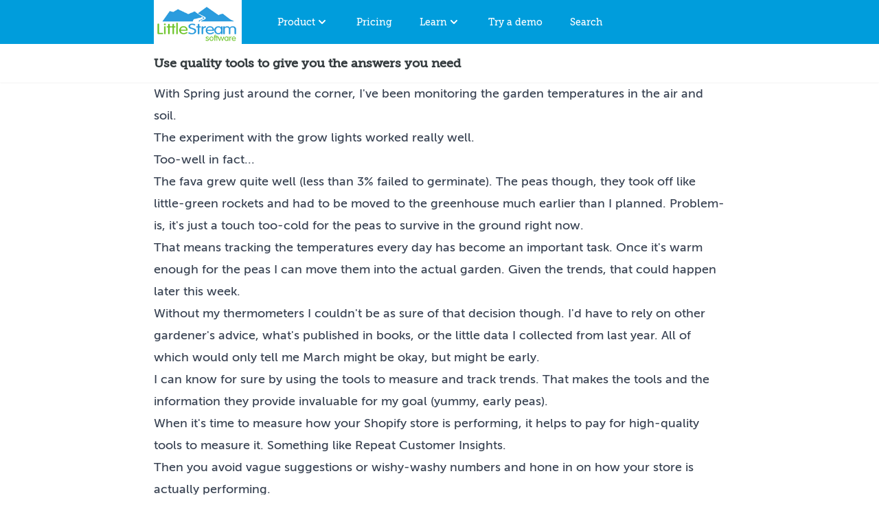

--- FILE ---
content_type: text/html; charset=utf-8
request_url: https://www.littlestreamsoftware.com/articles/quality-tools/
body_size: 6179
content:
<!doctype html>
<html lang="en" class="h-full bg-white text-gray-750">
  <head>
  <script type="text/javascript">
   if (window.location.hostname !== 'www.littlestreamsoftware.com' && window.location.hostname !== 'localhost'){
     window.top.location.href = 'https://www.littlestreamsoftware.com' + window.location.pathname;
   }
  </script>
  <link rel="canonical" href="https://www.littlestreamsoftware.com/articles/quality-tools/">
  <link rel="stylesheet" href="/css/styles.css" />
  <link rel="preload" href="/assets/fonts/Museo_Slab_500_2-webfont.woff2" as="font" type="font/woff2" crossorigin>
  <link rel="preload" href="/assets/fonts/MuseoSans_500-webfont.woff2" as="font" type="font/woff2" crossorigin><title>Use quality tools to give you the answers you need - Shopify apps and advice</title>

  <!-- Icons -->
  <link rel="shortcut icon" type="image/png" href="/assets/images/x16-favicon.png" sizes="16x16" />
  <link rel="shortcut icon" type="image/png" href="/assets/images/x32-favicon.png" sizes="32x32" />
  <link rel="shortcut icon" type="image/png" href="/assets/images/x64-favicon.png" sizes="64x64" />
  <link rel="shortcut icon" type="image/png" href="/assets/images/x256-favicon.png" sizes="256x256" />
  <link rel="apple-touch-icon" type="image/png" href="/assets/images/x256-favicon.png" />

  <!-- Meta --><meta name="description" content="With Spring just around the corner, I&#39;ve been monitoring the garden temperatures in the air and soil.The experiment with the grow lights worked rea...">
  <meta charset="utf-8">
  <meta http-equiv="X-UA-Compatible" content="IE=edge">
  <meta http-equiv="Content-Language" content="en">
  <meta name="viewport" content="width=device-width,initial-scale=1">
  <link rel="alternate" type="application/rss+xml" title="Little Stream Software Feed" href="https://www.littlestreamsoftware.com/feed/" />
  <meta name="msvalidate.01" content="A2B911BE8D742323AFD885DECC131CDA">
  <meta name="google-site-verification" content="06BVZ25fG-8RABwbHwzKVj2PkqbTTy1yKIRX7A4tqTY">

  <!-- Facebook -->
  <meta property="og:title" content="Use quality tools to give you the answers you need - Shopify apps and advice">
  <meta property="og:type" content="website">
  <meta property="og:description" content="With Spring just around the corner, I&#39;ve been monitoring the garden temperatures in the air and soil.The experiment with the grow lights worked rea...">
  <meta property="og:url" content="https://www.littlestreamsoftware.com/articles/quality-tools/">
  <meta property="og:image" content="">

  <!-- Twitter -->
  <meta name="twitter:card" content="">
  <meta name="twitter:site" content="">
  <meta name="twitter:title" content="Use quality tools to give you the answers you need - Shopify apps and advice">
  <meta name="twitter:description" content="With Spring just around the corner, I&#39;ve been monitoring the garden temperatures in the air and soil.The experiment with the grow lights worked rea...">
  <meta name="twitter:creator" content="">
  <meta name="twitter:image" content="https://www.littlestreamsoftware.com/articles/quality-tools/">
  <meta name="twitter:domain" content="">

  <script type="module">
   import { Application, Controller } from "/assets/javascripts/stimulus.js"
   window.Stimulus = Application.start()

   import InsightsController from "/assets/javascripts/insights.js"
   Stimulus.register("insights", InsightsController)
  </script>

  <!-- Google tag (gtag.js), GA4 -->
  <script async src="https://www.googletagmanager.com/gtag/js?id=G-NZEWHY3G8Q"></script>
  <script>
    window.dataLayer = window.dataLayer || [];
    function gtag(){dataLayer.push(arguments);}
    gtag('js', new Date());

    gtag('config', 'G-NZEWHY3G8Q');
  </script>

  <script>
    (function(h,o,t,j,a,r){
    h.hj=h.hj||function(){(h.hj.q=h.hj.q||[]).push(arguments)};
    h._hjSettings={hjid:675397,hjsv:6};
    a=o.getElementsByTagName('head')[0];
    r=o.createElement('script');r.async=1;
    r.src=t+h._hjSettings.hjid+j+h._hjSettings.hjsv;
    a.appendChild(r);
    })(window,document,'https://static.hotjar.com/c/hotjar-','.js?sv=');
  </script>
</head>


  <body class="h-auto min-h-full overflow-visible">
    
      <nav class="bg-carolinablue-500">
  <div class="max-w-4xl mx-auto px-4 sm:px-6 lg:px-8">
    <div class="flex items-center justify-between h-16">
      <div class="flex items-center">
        <div class="flex-shrink-0">
          <a href="/" class="text-white font-heading">
            <img src="/assets/images/logo_color_200w.png" alt="Little Stream Software logo" width="128" height="64">
            <span class="sr-only">Home</span>
          </a>
        </div>
        
        <div id="desktop-menu" class="hidden md:block">
          <div class="ml-10 flex text-center space-x-4">
            
            <div class="">
              <a onclick="menu('menu-product', this); return false" data-dropdown-target="menu-button" href="/shopify-apps/repeat-customer-insights/" class="text-white hover:bg-carolinablue-700  px-3 py-2 rounded-md text-sm font-medium font-heading group inline-flex" aria-expanded="false">
                <span>Product</span>
                <!-- Heroicon name: solid/chevron-down -->
                <svg class="h-5 w-5 text-white" xmlns="http://www.w3.org/2000/svg" viewBox="0 0 20 20" fill="currentColor" aria-hidden="true">
                  <path fill-rule="evenodd" d="M5.293 7.293a1 1 0 011.414 0L10 10.586l3.293-3.293a1 1 0 111.414 1.414l-4 4a1 1 0 01-1.414 0l-4-4a1 1 0 010-1.414z" clip-rule="evenodd" />
                </svg>
              </a>

              <div id="menu-product" data-dropdown-target="menu" class="opacity-0 -translate-y-1 hidden absolute z-30 inset-x-0 transform shadow-lg bg-white">
                <div class="max-w-7xl mx-auto grid gap-y-6 px-4 py-6 sm:grid-cols-2 sm:gap-8 sm:px-6 sm:py-8 lg:grid-cols-4 lg:px-8 lg:py-12 xl:py-16">
                  <a href="/shopify-apps/repeat-customer-insights/" class="-m-3 p-3 flex flex-col justify-between hover:bg-carolinablue-300 hover:shadow transition ease-in-out duration-150">
  <div class="flex md:h-full lg:flex-col">
    
      <div class="flex-shrink-0">
        <div class="inline-flex items-center justify-center h-10 w-10 rounded-md bg-carolinablue-500 text-white sm:h-12 sm:w-12">
          <img src="/assets/images/repeat-customer-insights-icon.png" alt="Repeat Customer Insights" class="h-6 w-6 text-white">
        </div>
      </div>
    

    <div class="ml-4 md:flex-1 md:flex md:flex-col md:justify-between text-left lg:ml-0 lg:mt-4 lg:text-center">
      <div>
        <p class="text-base font-heading text-gray-750">
          Repeat Customer Insights
        </p>
        <p class="mt-1 text-sm text-gray-750">
          The Shopify app providing customer analysis for CPG Shopify stores
          <span class="font-bold" aria-hidden="true">&rarr;</span>
        </p>
      </div>
    </div>
  </div>
</a>

                  <a href="/shopify-apps/repeat-customer-insights/features/" class="-m-3 p-3 flex flex-col justify-between hover:bg-carolinablue-300 hover:shadow transition ease-in-out duration-150">
  <div class="flex md:h-full lg:flex-col">
    
      <div class="flex-shrink-0">
        <div class="inline-flex items-center justify-center h-10 w-10 rounded-md bg-carolinablue-500 text-white sm:h-12 sm:w-12">
          <img src="/assets/images/icons/pie-line-graph.svg" alt="Features" class="h-6 w-6 text-white">
        </div>
      </div>
    

    <div class="ml-4 md:flex-1 md:flex md:flex-col md:justify-between text-left lg:ml-0 lg:mt-4 lg:text-center">
      <div>
        <p class="text-base font-heading text-gray-750">
          Features
        </p>
        <p class="mt-1 text-sm text-gray-750">
          Overview of the reports and analyses included in Repeat Customer Insights
          <span class="font-bold" aria-hidden="true">&rarr;</span>
        </p>
      </div>
    </div>
  </div>
</a>

                  <a href="/shopify-apps/repeat-customer-insights/reviews/" class="-m-3 p-3 flex flex-col justify-between hover:bg-carolinablue-300 hover:shadow transition ease-in-out duration-150">
  <div class="flex md:h-full lg:flex-col">
    
      <div class="flex-shrink-0">
        <div class="inline-flex items-center justify-center h-10 w-10 rounded-md bg-carolinablue-500 text-white sm:h-12 sm:w-12">
          <img src="/assets/images/icons/star.svg" alt="Reviews" class="h-6 w-6 text-white">
        </div>
      </div>
    

    <div class="ml-4 md:flex-1 md:flex md:flex-col md:justify-between text-left lg:ml-0 lg:mt-4 lg:text-center">
      <div>
        <p class="text-base font-heading text-gray-750">
          Reviews
        </p>
        <p class="mt-1 text-sm text-gray-750">
          Reviews from customers
          <span class="font-bold" aria-hidden="true">&rarr;</span>
        </p>
      </div>
    </div>
  </div>
</a>

                  <a href="https://app.repeatcustomerinsights.com/login" class="-m-3 p-3 flex flex-col justify-between hover:bg-carolinablue-300 hover:shadow transition ease-in-out duration-150">
  <div class="flex md:h-full lg:flex-col">
    
      <div class="flex-shrink-0">
        <div class="inline-flex items-center justify-center h-10 w-10 rounded-md bg-carolinablue-500 text-white sm:h-12 sm:w-12">
          <img src="/assets/images/icons/single-neutral-actions-add.svg" alt="Install" class="h-6 w-6 text-white">
        </div>
      </div>
    

    <div class="ml-4 md:flex-1 md:flex md:flex-col md:justify-between text-left lg:ml-0 lg:mt-4 lg:text-center">
      <div>
        <p class="text-base font-heading text-gray-750">
          Install
        </p>
        <p class="mt-1 text-sm text-gray-750">
          Install Repeat Customer Insights to your Shopify store
          <span class="font-bold" aria-hidden="true">&rarr;</span>
        </p>
      </div>
    </div>
  </div>
</a>

                  <a href="https://app.repeatcustomerinsights.com/login" class="-m-3 p-3 flex flex-col justify-between hover:bg-carolinablue-300 hover:shadow transition ease-in-out duration-150">
  <div class="flex md:h-full lg:flex-col">
    
      <div class="flex-shrink-0">
        <div class="inline-flex items-center justify-center h-10 w-10 rounded-md bg-carolinablue-500 text-white sm:h-12 sm:w-12">
          <img src="/assets/images/icons/login-1.svg" alt="Sign in" class="h-6 w-6 text-white">
        </div>
      </div>
    

    <div class="ml-4 md:flex-1 md:flex md:flex-col md:justify-between text-left lg:ml-0 lg:mt-4 lg:text-center">
      <div>
        <p class="text-base font-heading text-gray-750">
          Sign in
        </p>
        <p class="mt-1 text-sm text-gray-750">
          Sign in to Repeat Customer Insights
          <span class="font-bold" aria-hidden="true">&rarr;</span>
        </p>
      </div>
    </div>
  </div>
</a>

                  <a href="https://apps.shopify.com/repeat-customer-insights" class="-m-3 p-3 flex flex-col justify-between hover:bg-carolinablue-300 hover:shadow transition ease-in-out duration-150">
  <div class="flex md:h-full lg:flex-col">
    
      <div class="flex-shrink-0">
        <div class="inline-flex items-center justify-center h-10 w-10 rounded-md bg-carolinablue-500 text-white sm:h-12 sm:w-12">
          <img src="/assets/images/icons/shopify_glyph_white.svg" alt="View on Shopify App Store" class="h-6 w-6 text-white">
        </div>
      </div>
    

    <div class="ml-4 md:flex-1 md:flex md:flex-col md:justify-between text-left lg:ml-0 lg:mt-4 lg:text-center">
      <div>
        <p class="text-base font-heading text-gray-750">
          View on Shopify App Store
        </p>
        <p class="mt-1 text-sm text-gray-750">
          View the app on the Shopify App Store
          <span class="font-bold" aria-hidden="true">&rarr;</span>
        </p>
      </div>
    </div>
  </div>
</a>

                  <a href="/knowledge-base/" class="-m-3 p-3 flex flex-col justify-between hover:bg-carolinablue-300 hover:shadow transition ease-in-out duration-150">
  <div class="flex md:h-full lg:flex-col">
    
      <div class="flex-shrink-0">
        <div class="inline-flex items-center justify-center h-10 w-10 rounded-md bg-carolinablue-500 text-white sm:h-12 sm:w-12">
          <img src="/assets/images/icons/question-mark-circle.svg" alt="Help" class="h-6 w-6 text-white">
        </div>
      </div>
    

    <div class="ml-4 md:flex-1 md:flex md:flex-col md:justify-between text-left lg:ml-0 lg:mt-4 lg:text-center">
      <div>
        <p class="text-base font-heading text-gray-750">
          Help
        </p>
        <p class="mt-1 text-sm text-gray-750">
          Knowledgebase and support center for app help
          <span class="font-bold" aria-hidden="true">&rarr;</span>
        </p>
      </div>
    </div>
  </div>
</a>

                </div>
              </div>
            </div>
            
            <div class="">
              <a href="/shopify-apps/repeat-customer-insights/pricing/" class="text-white hover:bg-carolinablue-700  px-3 py-2 rounded-md text-sm font-medium font-heading group inline-flex">
                Pricing
              </a>
            </div>
            
            <div class="">
              <a onclick="menu('menu-learn', this); return false" data-dropdown-target="menu-button" href="/start/" class="text-white hover:bg-carolinablue-700  px-3 py-2 rounded-md text-sm font-medium font-heading group inline-flex" aria-expanded="false">
                <span>Learn</span>
                <!-- Heroicon name: solid/chevron-down -->
                <svg class="h-5 w-5 text-white" xmlns="http://www.w3.org/2000/svg" viewBox="0 0 20 20" fill="currentColor" aria-hidden="true">
                  <path fill-rule="evenodd" d="M5.293 7.293a1 1 0 011.414 0L10 10.586l3.293-3.293a1 1 0 111.414 1.414l-4 4a1 1 0 01-1.414 0l-4-4a1 1 0 010-1.414z" clip-rule="evenodd" />
                </svg>
              </a>

              <div id="menu-learn" data-dropdown-target="menu" class="opacity-0 -translate-y-1 hidden absolute z-30 inset-x-0 transform shadow-lg bg-white">
                <div class="max-w-7xl mx-auto grid gap-y-6 px-4 py-6 sm:grid-cols-2 sm:gap-8 sm:px-6 sm:py-8 lg:grid-cols-4 lg:px-8 lg:py-12 xl:py-16">
                  <a href="/start/" class="-m-3 p-3 flex flex-col justify-between hover:bg-carolinablue-300 hover:shadow transition ease-in-out duration-150">
  <div class="flex md:h-full lg:flex-col">
    
      <div class="flex-shrink-0">
        <div class="inline-flex items-center justify-center h-10 w-10 rounded-md bg-carolinablue-500 text-white sm:h-12 sm:w-12">
          <img src="/assets/images/icons/maps-mark.svg" alt="Start here" class="h-6 w-6 text-white">
        </div>
      </div>
    

    <div class="ml-4 md:flex-1 md:flex md:flex-col md:justify-between text-left lg:ml-0 lg:mt-4 lg:text-center">
      <div>
        <p class="text-base font-heading text-gray-750">
          Start here
        </p>
        <p class="mt-1 text-sm text-gray-750">
          Start here with the articles and guides curated by Eric
          <span class="font-bold" aria-hidden="true">&rarr;</span>
        </p>
      </div>
    </div>
  </div>
</a>

                  <a href="/shopify-tips/" class="-m-3 p-3 flex flex-col justify-between hover:bg-carolinablue-300 hover:shadow transition ease-in-out duration-150">
  <div class="flex md:h-full lg:flex-col">
    
      <div class="flex-shrink-0">
        <div class="inline-flex items-center justify-center h-10 w-10 rounded-md bg-carolinablue-500 text-white sm:h-12 sm:w-12">
          <img src="/assets/images/icons/calendar-3.svg" alt="Eric's Daily Shopify Tips" class="h-6 w-6 text-white">
        </div>
      </div>
    

    <div class="ml-4 md:flex-1 md:flex md:flex-col md:justify-between text-left lg:ml-0 lg:mt-4 lg:text-center">
      <div>
        <p class="text-base font-heading text-gray-750">
          Eric's Daily Shopify Tips
        </p>
        <p class="mt-1 text-sm text-gray-750">
          Sign-up for Eric's Daily Shopify Tips email newsletter
          <span class="font-bold" aria-hidden="true">&rarr;</span>
        </p>
      </div>
    </div>
  </div>
</a>

                  <a href="/shopify-dispatch/" class="-m-3 p-3 flex flex-col justify-between hover:bg-carolinablue-300 hover:shadow transition ease-in-out duration-150">
  <div class="flex md:h-full lg:flex-col">
    
      <div class="flex-shrink-0">
        <div class="inline-flex items-center justify-center h-10 w-10 rounded-md bg-carolinablue-500 text-white sm:h-12 sm:w-12">
          <img src="/assets/images/icons/newspaper-fold.svg" alt="Shopify Dispatch" class="h-6 w-6 text-white">
        </div>
      </div>
    

    <div class="ml-4 md:flex-1 md:flex md:flex-col md:justify-between text-left lg:ml-0 lg:mt-4 lg:text-center">
      <div>
        <p class="text-base font-heading text-gray-750">
          Shopify Dispatch
        </p>
        <p class="mt-1 text-sm text-gray-750">
          Follow what's going on in the Shopify ecosystem with this once-a-week newsletter
          <span class="font-bold" aria-hidden="true">&rarr;</span>
        </p>
      </div>
    </div>
  </div>
</a>

                  <a href="/articles/" class="-m-3 p-3 flex flex-col justify-between hover:bg-carolinablue-300 hover:shadow transition ease-in-out duration-150">
  <div class="flex md:h-full lg:flex-col">
    
      <div class="flex-shrink-0">
        <div class="inline-flex items-center justify-center h-10 w-10 rounded-md bg-carolinablue-500 text-white sm:h-12 sm:w-12">
          <img src="/assets/images/icons/newspaper.svg" alt="Articles" class="h-6 w-6 text-white">
        </div>
      </div>
    

    <div class="ml-4 md:flex-1 md:flex md:flex-col md:justify-between text-left lg:ml-0 lg:mt-4 lg:text-center">
      <div>
        <p class="text-base font-heading text-gray-750">
          Articles
        </p>
        <p class="mt-1 text-sm text-gray-750">
          Browse over 1,000 articles with Shopify and ecommerce advice
          <span class="font-bold" aria-hidden="true">&rarr;</span>
        </p>
      </div>
    </div>
  </div>
</a>

                </div>
              </div>
            </div>
            
            <div class="">
              <a href="https://app.repeatcustomerinsights.com/demo" class="text-white hover:bg-carolinablue-700  px-3 py-2 rounded-md text-sm font-medium font-heading group inline-flex" aria-expanded="false">
                Try a demo
              </a>
            </div>
            
            <div class="">
              <a href="/search/" id="search-link" class="text-white hover:bg-carolinablue-700  px-3 py-2 rounded-md text-sm font-medium font-heading group inline-flex" aria-expanded="false">
                Search
              </a>
            </div>
          </div>
        </div>
      </div>
      
      <div id="mobile-menu" class="-mr-2 flex md:hidden">
        <button onclick="menu('mobile-main-menu', this); return false" data-action="click->toggle#toggle touch->toggle#toggle" type="button" class="bg-carolinablue-500 inline-flex items-center justify-center p-2 rounded-md text-gray-200 hover:text-white hover:bg-carolinablue-700  focus:outline-none focus:ring-2 focus:ring-offset-2 focus:ring-offset-carolineblue-700 focus:ring-white" aria-controls="mobile-menu" aria-expanded="false">
          <span class="sr-only">Open main menu</span>
          <!-- Heroicon name: outline/menu -->
          <svg class="block h-6 w-6" xmlns="http://www.w3.org/2000/svg" fill="none" viewBox="0 0 24 24" stroke-width="2" stroke="currentColor" aria-hidden="true">
            <path stroke-linecap="round" stroke-linejoin="round" d="M4 6h16M4 12h16M4 18h16" />
          </svg>
        </button>
        <div id="mobile-main-menu" data-dropdown-target="menu" class="hidden absolute top-16 left-0 z-30 bg-white w-full shadow-xl ring-1 ring-black ring-opacity-5">
          <div class="px-2 pt-2 pb-3 space-y-1 sm:px-3">
            <a href="/" class="text-gray-750 hover:bg-carolinablue-300 block px-3 py-2 font-heading">Home</a>

            <span class="text-gray-750 border-b border-gray-750 block mx-3 pb-2 pt-4 font-bold font-heading">Product</span>
            <a href="/shopify-apps/repeat-customer-insights/" class="text-gray-750 hover:bg-carolinablue-300 block px-3 py-2 font-heading">Repeat Customer Insights</a>
            <a href="/shopify-apps/repeat-customer-insights/features/" class="text-gray-750 hover:bg-carolinablue-300 block px-3 py-2 font-heading">Features</a>
            <a href="/shopify-apps/repeat-customer-insights/reviews/" class="text-gray-750 hover:bg-carolinablue-300 block px-3 py-2 font-heading">Reviews</a>
            <a href="https://app.repeatcustomerinsights.com/login" class="text-gray-750 hover:bg-carolinablue-300 block px-3 py-2 font-heading">Install</a>
            <a href="https://app.repeatcustomerinsights.com/login" class="text-gray-750 hover:bg-carolinablue-300 block px-3 py-2 font-heading">Sign in</a>
            <a href="https://apps.shopify.com/repeat-customer-insights" class="text-gray-750 hover:bg-carolinablue-300 block px-3 py-2 font-heading">View on Shopify App Store</a>

            <a href="/shopify-apps/repeat-customer-insights/pricing/" class="text-gray-750 hover:bg-carolinablue-300 block px-3 py-2 font-heading font-bold">Pricing</a>
            
            <span class="text-gray-750 border-b border-gray-750 block mx-3 pb-2 pt-4 font-bold font-heading">Learn</span>
            <a href="/start/" class="text-gray-750 hover:bg-carolinablue-300 block px-3 py-2 font-heading">Start here</a>
            <a href="/shopify-tips/" class="text-gray-750 hover:bg-carolinablue-300 block px-3 py-2 font-heading">Eric's Daily Shopify Tips</a>
            <a href="/shopify-dispatch/" class="text-gray-750 hover:bg-carolinablue-300 block px-3 py-2 font-heading">Shopify Dispatch</a>
            <a href="/articles/" class="text-gray-750 hover:bg-carolinablue-300 block px-3 py-2 font-heading">Articles</a>

            <span class="text-gray-750 border-b border-gray-750 block mx-3 pb-2 pt-4 font-bold font-heading">Resources</span>
            <a href="https://app.repeatcustomerinsights.com/demo" class="text-gray-750 hover:bg-carolinablue-300 block px-3 py-2 font-heading">Try a demo</a>
            <a href="/search/" class="text-gray-750 hover:bg-carolinablue-300 block px-3 py-2 font-heading">Search</a>
          </div>
        </div>
      </div>
      
    </div>
  </div>
</nav>

      <div class="search-ui hidden relative z-40 flex justify-center" role="dialog" aria-modal="true">
  <div class="absolute p-2 bg-carolinablue-500 w-screen max-w-2xl shadow-lg shadow-carolinablue-700 ">
    <input type="text" id="search-str" class="search-str w-10/12 my-1 p-1" placeholder="Search">
    <a href="#search" onclick="document.querySelector('.search-ui').classList.toggle('hidden'); return false;" class="relative inset-x-4 width-auto text-white">
      (close)
    </a>

    <ol class="search-results w-full max-h-96 overflow-y-scroll text-left bg-white divide-y"></ol>
  </div>
</div>

    
    <header class="bg-white shadow-sm sticky top-0 z-20">
      <div class="max-w-4xl mx-auto py-4 px-4 sm:px-6 lg:px-8 flex">
        <div>
          <h1 id="page-title" class="text-lg leading-6 font-semibold text-gray-750 font-heading">Use quality tools to give you the answers you need</h1>
        </div>
      </div>
    </header>
    <main class="max-w-4xl mx-auto px-4 sm:px-6 lg:px-8
                 prose prose-lg
                 prose-a:text-carolinablue-500 hover:prose-a:text-teagreen-900
                 prose-h1:text-carolinablue-500
                 prose-h2:text-carolinablue-500
                 prose-h3:text-carolinablue-500
                 prose-h4:text-carolinablue-500
                 prose-h5:text-carolinablue-500
                 prose-blockquote:border-carolinablue-500
                 ">

      
<article class="">
  <p>With Spring just around the corner, I've been monitoring the garden temperatures in the air and soil.</p>
<p>The <a href="https://www.littlestreamsoftware.com/articles/test-new-ideas/">experiment</a> with the grow lights worked really well.</p>
<p>Too-well in fact...</p>
<p>The fava grew quite well (less than 3% failed to germinate). The peas though, they took off like little-green rockets and had to be moved to the greenhouse much earlier than I planned. Problem-is, it's just a touch too-cold for the peas to survive in the ground right now.</p>
<p>That means tracking the temperatures every day has become an important task. Once it's warm enough for the peas I can move them into the actual garden. Given the trends, that could happen later this week.</p>
<p>Without my thermometers I couldn't be as sure of that decision though. I'd have to rely on other gardener's advice, what's published in books, or the little data I collected from last year. All of which would only tell me March might be okay, but might be early.</p>
<p>I can know for sure by using the tools to measure and track trends. That makes the tools and the information they provide invaluable for my goal (yummy, early peas).</p>
<p>When it's time to measure how your Shopify store is performing, it helps to pay for high-quality tools to measure it. Something like <a href="https://www.littlestreamsoftware.com/shopify-apps/repeat-customer-insights/">Repeat Customer Insights</a>.</p>
<p>Then you avoid vague suggestions or wishy-washy numbers and hone in on how your store is actually performing.</p>
<div class="not-prose">
  <div class="cta-block-for-ck bg-carolinablue-500 text-white p-4 py-8">
    <h2 class="text-2xl my-2">
      Get a snapshot of your customer behavior
    </h2>
    <p>
      The sooner you signup for Repeat Customer Insights, the more comparison points your store will have. Each 1st of a the month a new snapshot is taken and saved to your account for analysis.
    </p>
    <p><a href="https://www.littlestreamsoftware.com/shopify-apps/repeat-customer-insights/" class="cta-for-ck link inline-block m-1 px-4 py-4 rounded text-xl bg-carolinablue-700 text-white no-underline hover:bg-teagreen-900 hover:cursor-pointer hover:text-white">Learn more</a></p>
  </div>
</div>
<p>Eric Davis</p>

</article>







    <section class="grid sm:grid-cols-2 items-stretch py-4 text-sm">
      <div class="text-left">Next: <a href="/articles/scheduling-with-latency/">How Customer Purchase Latency takes the guesswork out of scheduling marketing</a>
      </div>
      <div class="text-right">Previous: <a href="/articles/customer-base-trends/">Analyze how your customer base changes over time to find hidden trends</a>
      </div>



    </main>

    
      <footer class="w-full mt-4 py-8 bg-white" role="contentinfo">
  <section class="mx-auto max-w-4xl px-8 grid sm:grid-cols-2 items-stretch gap-4">
    <aside class="my-4">
      <h4 class="text-gray-750 border-b border-gray-750 mb-2">Repeat Customer Insights Shopify app</h4>

      <ul class="list-none ml-0 space-y-4">
        <li><a class="no-underline hover:underline text-carolinablue-500 hover:text-teagreen-900" href="/shopify-apps/repeat-customer-insights/">Repeat Customer Insights details</a></li>
        <li><a class="no-underline hover:underline text-carolinablue-500 hover:text-teagreen-900" href="https://app.repeatcustomerinsights.com/demo">Repeat Customer Insights free demo</a></li>
        <li><a class="no-underline hover:underline text-carolinablue-500 hover:text-teagreen-900" href="/knowledge-base/">Support and Knowledge Base</a></li>
        <li><a class="no-underline hover:underline text-carolinablue-500 hover:text-teagreen-900" href="/repeat-customer-insights-api-documentation/">Repeat Customer Insights API documentation</a></li>
      </ul>

    </aside>

    <aside class="my-4">
      <h4 class="text-gray-750 border-b border-gray-750 mb-2">Free Shopify Resources</h4>

      <ul class="list-none ml-0 space-y-4">
        <li><a class="no-underline hover:underline text-carolinablue-500 hover:text-teagreen-900" href="/shopify-tips/">Eric’s Daily Shopify Tips</a></li>
        <li><a class="no-underline hover:underline text-carolinablue-500 hover:text-teagreen-900" href="/guides/">Guides for Shopify Stores</a></li>
        <li><a class="no-underline hover:underline text-carolinablue-500 hover:text-teagreen-900" href="/glossary/">Ecommerce and Shopify glossary</a></li>
        <li><a class="no-underline hover:underline text-carolinablue-500 hover:text-teagreen-900" href="/shopify-pricing/">Shopify Pricing Calculator</a></li>
        <li><a class="no-underline hover:underline text-carolinablue-500 hover:text-teagreen-900" href="/ab-split-test-calculator/">A/B Split Test Calculator</a></li>
        <li><a class="no-underline hover:underline text-carolinablue-500 hover:text-teagreen-900" href="/shopify-traffic-and-conversions-calculator/">Shopify Traffic and Conversions Calculator</a></li>
        <li><a class="no-underline hover:underline text-carolinablue-500 hover:text-teagreen-900" href="/tools/insights/">Free metrics evaluator and advice for Shopify stores</a></li>
      </ul>
    </aside>

    <aside class="my-4">
      <h4 class="text-gray-750 border-b border-gray-750 mb-2">Best articles</h4>
      <ul class="list-none ml-0 space-y-4">
        <li><a class="no-underline hover:underline text-carolinablue-500 hover:text-teagreen-900" href="/articles/rfm-analysis/">RFM analysis for Shopify stores</a></li>
        <li><a class="no-underline hover:underline text-carolinablue-500 hover:text-teagreen-900" href="/articles/cohort-analysis/">The Cohort Analysis: finding profitable customer behavior</a></li>
        <li><a class="no-underline hover:underline text-carolinablue-500 hover:text-teagreen-900" href="/articles/repeat-purchase-rate-calculate/">Repeat Purchase Rate, and how to calculate it</a></li>
        <li><a class="no-underline hover:underline text-carolinablue-500 hover:text-teagreen-900" href="https://www.littlestreamsoftware.com/articles/average-order-value-calculate/">Average Order Value, and the formula to calculate it</a></li>
        <li><a class="no-underline hover:underline text-carolinablue-500 hover:text-teagreen-900" href="https://www.littlestreamsoftware.com/articles/predicting-customer-will-buy/">Predicting when your customer will buy again</a></li>
        <li><a class="no-underline hover:underline text-carolinablue-500 hover:text-teagreen-900" href="/articles/how-product-tags-can-boost-your-shopify-stores-seo/">How product tags can boost your Shopify Store’s SEO</a></li>
        <li><a class="no-underline hover:underline text-carolinablue-500 hover:text-teagreen-900" href="https://www.littlestreamsoftware.com/articles/should-you-use-many-products-or-many-variants-in-your-shopify-store/">Should you use many products or many variants in your Shopify store?</a></li>
        <li><a class="no-underline hover:underline text-carolinablue-500 hover:text-teagreen-900" href="https://www.littlestreamsoftware.com/articles/how-to-fix-the-404-errors-in-your-shopify-store-for-more-traffic/">How to fix the 404 errors in your Shopify store for more traffic</a></li>
        <li><a class="no-underline hover:underline text-carolinablue-500 hover:text-teagreen-900" href="/articles/">All articles</a></li>
      </ul>
    </aside>

    <aside class="my-4">
      <h4 class="text-gray-750 border-b border-gray-750 mb-2">Best topics to start with</h4>
      <ul class="list-none ml-0 space-y-4">
        <li><a class="no-underline hover:underline text-carolinablue-500 hover:text-teagreen-900" href="/topics/repeat-customers">Repeat customers</a></li>
        <li><a class="no-underline hover:underline text-carolinablue-500 hover:text-teagreen-900" href="/topics/customer-segmenting">Customer segmenting</a></li>
        <li><a class="no-underline hover:underline text-carolinablue-500 hover:text-teagreen-900" href="/topics/customer-analysis">Customer analysis</a></li>
        <li><a class="no-underline hover:underline text-carolinablue-500 hover:text-teagreen-900" href="/topics/customer-behavior">Customer behavior</a></li>
        <li><a class="no-underline hover:underline text-carolinablue-500 hover:text-teagreen-900" href="/topics/email-marketing">Email marketing</a></li>
        <li><a class="no-underline hover:underline text-carolinablue-500 hover:text-teagreen-900" href="/topics/cohort-analysis">Cohort analysis</a></li>
        <li><a class="no-underline hover:underline text-carolinablue-500 hover:text-teagreen-900" href="/topics/">All topics</a></li>
      </ul>
    </aside>

    <aside class="my-4 sm:col-span-2">
      <h4 class="text-gray-750 border-b border-gray-750 mb-2">About the site</h4>

      <ul class="list-none ml-0 space-y-4">
        <li><a class="no-underline hover:underline text-carolinablue-500 hover:text-teagreen-900" href="/about/">About Eric Davis and Little Stream Software</a></li>
        <li><a class="no-underline hover:underline text-carolinablue-500 hover:text-teagreen-900" href="/card/">The Eric Davis Business Card</a></li>
        <li><a class="no-underline hover:underline text-carolinablue-500 hover:text-teagreen-900" href="/now/">What I’m Doing Now</a></li>
        <li><a class="no-underline hover:underline text-carolinablue-500 hover:text-teagreen-900" href="/contact/">Contact: app support, direct email</a></li>
        <li><a class="no-underline hover:underline text-carolinablue-500 hover:text-teagreen-900" href="/portfolio/">Consulting Portfolio</a></li>
        <li><a class="no-underline hover:underline text-carolinablue-500 hover:text-teagreen-900" href="/privacy-policy/">Privacy Policy</a></li>
        <li><a class="no-underline hover:underline text-carolinablue-500 hover:text-teagreen-900" href="/terms/">Terms and Conditions</a></li>
        <li><a class="no-underline hover:underline text-carolinablue-500 hover:text-teagreen-900" href="/gdpr/">GDPR</a></li>
      </ul>
    </aside>
  </section>

  <aside class="px-8 py-8 text-center text-xs">
    <p>Little Stream Software™, Repeat Customer Insights™ and all pages are Copyright 2007-2026. All rights reserved.</p>
  </aside>
</footer>

    
    <script defer src="/assets/javascripts/site.js" type="text/javascript"></script>
<script defer src="/assets/javascripts/search.js" type="text/javascript"></script>
<script defer src="/assets/javascripts/funnel-tools-capture-vanilla.min.js" type="text/javascript"></script>

  </body>
</html>


--- FILE ---
content_type: image/svg+xml
request_url: https://www.littlestreamsoftware.com/assets/images/icons/newspaper-fold.svg
body_size: 0
content:
<svg xmlns="http://www.w3.org/2000/svg" viewBox="-0.75 -0.75 24 24" color="white"><defs></defs><title>newspaper-fold</title><path d="M21.796875 5.625v13.359375a2.109375 2.109375 0 0 1 -4.21875 0V2.8125a1.40625 1.40625 0 0 0 -1.40625 -1.40625h-14.0625A1.40625 1.40625 0 0 0 0.703125 2.8125v16.171875A2.109375 2.109375 0 0 0 2.8125 21.09375h16.875" fill="none" stroke="currentColor" stroke-linecap="round" stroke-linejoin="round" stroke-width="1.5"></path><path d="M4.21875 14.0625 14.0625 14.0625" fill="none" stroke="currentColor" stroke-linecap="round" stroke-linejoin="round" stroke-width="1.5"></path><path d="m4.21875 16.875 5.625 0" fill="none" stroke="currentColor" stroke-linecap="round" stroke-linejoin="round" stroke-width="1.5"></path><path d="M4.921875 4.921875h8.4375s0.703125 0 0.703125 0.703125v4.21875s0 0.703125 -0.703125 0.703125h-8.4375s-0.703125 0 -0.703125 -0.703125V5.625s0 -0.703125 0.703125 -0.703125" fill="none" stroke="currentColor" stroke-linecap="round" stroke-linejoin="round" stroke-width="1.5"></path></svg>
